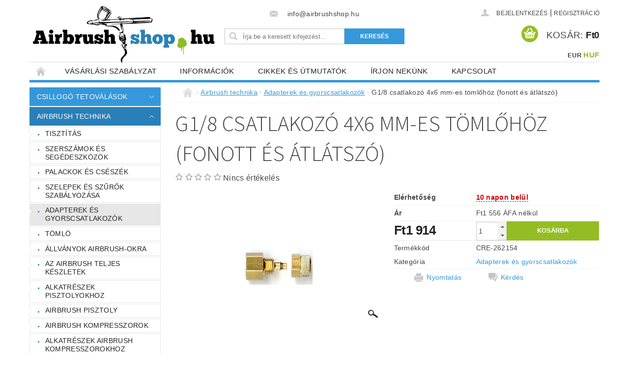

--- FILE ---
content_type: text/html; charset=utf-8
request_url: https://www.airbrushshop.hu/adapterek-es-gyorscsatlakozok/g1-8-csatlakozo-4x6-mm-es-tomlohoz--fonott-es-atlatszo/
body_size: 24118
content:
<!DOCTYPE html>
<html id="css" xml:lang='hu' lang='hu' class="external-fonts-loaded">
    <head>
        <link rel="preconnect" href="https://cdn.myshoptet.com" /><link rel="dns-prefetch" href="https://cdn.myshoptet.com" /><link rel="preload" href="https://cdn.myshoptet.com/prj/dist/master/cms/libs/jquery/jquery-1.11.3.min.js" as="script" />        <script>
dataLayer = [];
dataLayer.push({'shoptet' : {
    "pageId": 700,
    "pageType": "productDetail",
    "currency": "HUF",
    "currencyInfo": {
        "decimalSeparator": ",",
        "exchangeRate": 1,
        "priceDecimalPlaces": 0,
        "symbol": "Ft",
        "symbolLeft": 1,
        "thousandSeparator": " "
    },
    "language": "hu",
    "projectId": 145617,
    "product": {
        "id": 13033,
        "guid": "b58c21cf-36de-11e5-9959-ac162d8a2454",
        "hasVariants": false,
        "codes": [
            {
                "code": "CRE-262154"
            }
        ],
        "code": "CRE-262154",
        "name": "G1\/8 csatlakoz\u00f3 4x6 mm-es t\u00f6ml\u0151h\u00f6z (fonott \u00e9s \u00e1tl\u00e1tsz\u00f3)",
        "appendix": "",
        "weight": 0,
        "currentCategory": "Airbrush technika | Adapterek \u00e9s gyorscsatlakoz\u00f3k",
        "currentCategoryGuid": "5f46c4db-2804-11e5-9309-ac162d8a2454",
        "defaultCategory": "Airbrush technika | Adapterek \u00e9s gyorscsatlakoz\u00f3k",
        "defaultCategoryGuid": "5f46c4db-2804-11e5-9309-ac162d8a2454",
        "currency": "HUF",
        "priceWithVat": 1914
    },
    "stocks": [
        {
            "id": "ext",
            "title": "K\u00e9szlet",
            "isDeliveryPoint": 0,
            "visibleOnEshop": 1
        }
    ],
    "cartInfo": {
        "id": null,
        "freeShipping": false,
        "freeShippingFrom": null,
        "leftToFreeGift": {
            "formattedPrice": "Ft0",
            "priceLeft": 0
        },
        "freeGift": false,
        "leftToFreeShipping": {
            "priceLeft": null,
            "dependOnRegion": null,
            "formattedPrice": null
        },
        "discountCoupon": [],
        "getNoBillingShippingPrice": {
            "withoutVat": 0,
            "vat": 0,
            "withVat": 0
        },
        "cartItems": [],
        "taxMode": "ORDINARY"
    },
    "cart": [],
    "customer": {
        "priceRatio": 1,
        "priceListId": 1,
        "groupId": null,
        "registered": false,
        "mainAccount": false
    }
}});
</script>

        <meta http-equiv="content-type" content="text/html; charset=utf-8" />
        <title>G1/8 csatlakozó 4x6 mm-es tömlőhöz (fonott és átlátszó) - AirbrushShop.hu</title>

        <meta name="viewport" content="width=device-width, initial-scale=1.0" />
        <meta name="format-detection" content="telephone=no" />

        
            <meta property="og:type" content="website"><meta property="og:site_name" content="airbrushshop.hu"><meta property="og:url" content="https://www.airbrushshop.hu/adapterek-es-gyorscsatlakozok/g1-8-csatlakozo-4x6-mm-es-tomlohoz--fonott-es-atlatszo/"><meta property="og:title" content="G1/8 csatlakozó 4x6 mm-es tömlőhöz (fonott és átlátszó) - AirbrushShop.hu"><meta name="author" content="AirbrushShop.hu"><meta name="web_author" content="Shoptet.sk"><meta name="dcterms.rightsHolder" content="www.airbrushshop.hu"><meta name="robots" content="index,follow"><meta property="og:image" content="https://cdn.myshoptet.com/usr/www.airbrushshop.hu/user/shop/big/13033_g1-8-csatlakozo-4x6-mm-es-tomlohoz--fonott-es-atlatszo-.jpg?67961881"><meta property="og:description" content="G1/8 konektor pre 4x6mm hadicu (opletaná i transparentná)"><meta name="description" content="G1/8 konektor pre 4x6mm hadicu (opletaná i transparentná)"><meta property="product:price:amount" content="1914"><meta property="product:price:currency" content="HUF">
        


        
        <noscript>
            <style media="screen">
                #category-filter-hover {
                    display: block !important;
                }
            </style>
        </noscript>
        
    <link href="https://cdn.myshoptet.com/prj/dist/master/cms/templates/frontend_templates/shared/css/font-face/source-sans-3.css" rel="stylesheet"><link href="https://cdn.myshoptet.com/prj/dist/master/shop/dist/font-shoptet-04.css.7d79974e5b4cdb582ad8.css" rel="stylesheet">    <script>
        var oldBrowser = false;
    </script>
    <!--[if lt IE 9]>
        <script src="https://cdnjs.cloudflare.com/ajax/libs/html5shiv/3.7.3/html5shiv.js"></script>
        <script>
            var oldBrowser = '<strong>Figyelmeztetés!</strong> Ön elavult böngészőt használ, amely már nem támogatott. Kérjük, <a href="https://www.whatismybrowser.com/" target="_blank" rel="nofollow">frissítse böngészőjét</a> és javítsa a felhasználói élményt.';
        </script>
    <![endif]-->

        <style>:root {--color-primary: #3498db;--color-primary-h: 204;--color-primary-s: 70%;--color-primary-l: 53%;--color-primary-hover: #2980b9;--color-primary-hover-h: 204;--color-primary-hover-s: 64%;--color-primary-hover-l: 44%;--color-secondary: #94bd23;--color-secondary-h: 76;--color-secondary-s: 69%;--color-secondary-l: 44%;--color-secondary-hover: #7c9e1e;--color-secondary-hover-h: 76;--color-secondary-hover-s: 68%;--color-secondary-hover-l: 37%;--color-tertiary: #523526;--color-tertiary-h: 20;--color-tertiary-s: 37%;--color-tertiary-l: 24%;--color-tertiary-hover: #302e33;--color-tertiary-hover-h: 264;--color-tertiary-hover-s: 5%;--color-tertiary-hover-l: 19%;--color-header-background: #ffffff;--template-font: "sans-serif";--template-headings-font: "Source Sans 3";--header-background-url: none;--cookies-notice-background: #1A1937;--cookies-notice-color: #F8FAFB;--cookies-notice-button-hover: #f5f5f5;--cookies-notice-link-hover: #27263f;--templates-update-management-preview-mode-content: "A sablonok frissítéseinek előnézete aktív az Ön böngészője számára."}</style>

        <style>:root {--logo-x-position: 7px;--logo-y-position: 12px;--front-image-x-position: 0px;--front-image-y-position: 0px;}</style>

        <link href="https://cdn.myshoptet.com/prj/dist/master/shop/dist/main-04.css.55ec9317567af1708cb4.css" rel="stylesheet" media="screen" />

        <link rel="stylesheet" href="https://cdn.myshoptet.com/prj/dist/master/cms/templates/frontend_templates/_/css/print.css" media="print" />
                            <link rel="shortcut icon" href="/favicon.ico" type="image/x-icon" />
                                    <link rel="canonical" href="https://www.airbrushshop.hu/adapterek-es-gyorscsatlakozok/g1-8-csatlakozo-4x6-mm-es-tomlohoz--fonott-es-atlatszo/" />
        
        
        
        
                
                    
                <script>var shoptet = shoptet || {};shoptet.abilities = {"about":{"generation":2,"id":"04"},"config":{"category":{"product":{"image_size":"detail_alt_1"}},"navigation_breakpoint":991,"number_of_active_related_products":2,"product_slider":{"autoplay":false,"autoplay_speed":3000,"loop":true,"navigation":true,"pagination":true,"shadow_size":0}},"elements":{"recapitulation_in_checkout":true},"feature":{"directional_thumbnails":false,"extended_ajax_cart":false,"extended_search_whisperer":false,"fixed_header":false,"images_in_menu":false,"product_slider":false,"simple_ajax_cart":true,"smart_labels":false,"tabs_accordion":false,"tabs_responsive":false,"top_navigation_menu":false,"user_action_fullscreen":false}};shoptet.design = {"template":{"name":"Pop","colorVariant":"Sapphire"},"layout":{"homepage":"catalog3","subPage":"catalog3","productDetail":"catalog3"},"colorScheme":{"conversionColor":"#94bd23","conversionColorHover":"#7c9e1e","color1":"#3498db","color2":"#2980b9","color3":"#523526","color4":"#302e33"},"fonts":{"heading":"Source Sans 3","text":"sans-serif"},"header":{"backgroundImage":null,"image":null,"logo":"https:\/\/www.airbrushshop.huuser\/logos\/logo-hu.png","color":"#ffffff"},"background":{"enabled":false,"color":null,"image":null}};shoptet.config = {};shoptet.events = {};shoptet.runtime = {};shoptet.content = shoptet.content || {};shoptet.updates = {};shoptet.messages = [];shoptet.messages['lightboxImg'] = "Kép";shoptet.messages['lightboxOf'] = "/";shoptet.messages['more'] = "Tovább";shoptet.messages['cancel'] = "Megszakítás";shoptet.messages['removedItem'] = "A tétel el lett távolítva a kosárból.";shoptet.messages['discountCouponWarning'] = "Elfelejtette használni a kedvezménykupont. A felhasználáshoz kattintson a beviteli terület mellett levő gombra, vagy törölje a továbblépéshez.";shoptet.messages['charsNeeded'] = "Kérjük, használjon legalább 3 karaktert!";shoptet.messages['invalidCompanyId'] = "Érvénytelen cégazonosító, csak számjegyeket lehet megadni";shoptet.messages['needHelp'] = "Segítségre van szüksége?";shoptet.messages['showContacts'] = "Az elérhetőségek megjelenítése";shoptet.messages['hideContacts'] = "A kapcsolatok elrejtése";shoptet.messages['ajaxError'] = "Hiba történt; kérjük, frissítse az oldalt, és próbálja újra.";shoptet.messages['variantWarning'] = "Kérjük, válassza ki a termékvariáns paramétereit.";shoptet.messages['chooseVariant'] = "Változat kiválasztása";shoptet.messages['unavailableVariant'] = "Ez a változat nem érhető el és nem rendelhető meg.";shoptet.messages['withVat'] = "ÁFA-val";shoptet.messages['withoutVat'] = "ÁFA nélkül";shoptet.messages['toCart'] = "Kosárba";shoptet.messages['emptyCart'] = "Üres kosár";shoptet.messages['change'] = "Módosítás";shoptet.messages['chosenBranch'] = "Választott kirendeltség";shoptet.messages['validatorRequired'] = "A mező kitöltése kötelező";shoptet.messages['validatorEmail'] = "Kérjük, érvényes e-mail címet adjon meg";shoptet.messages['validatorUrl'] = "Kérjük, érvényes URL címet adjon meg";shoptet.messages['validatorDate'] = "Kérjük, érvényes dátumot írjon be";shoptet.messages['validatorNumber'] = "Írjon be egy számot";shoptet.messages['validatorDigits'] = "Kérjük, csak számokat írjon be";shoptet.messages['validatorCheckbox'] = "Kérjük, ellenőrizze az összes kötelező mezőt";shoptet.messages['validatorConsent'] = "Nem lehet befejezni a jóváhagyás nélkül.";shoptet.messages['validatorPassword'] = "A jelszavak nem egyeznek meg";shoptet.messages['validatorInvalidPhoneNumber'] = "Kérjük, érvényes telefonszámot adjon meg az előtag nélkül.";shoptet.messages['validatorInvalidPhoneNumberSuggestedRegion'] = "Érvénytelen szám — javasolt régió: %1";shoptet.messages['validatorInvalidCompanyId'] = "Érvénytelen cégjegyzékszám, a következő formátumot használja: %1";shoptet.messages['validatorFullName'] = "Kérjük, adja meg a teljes nevét.";shoptet.messages['validatorHouseNumber'] = "Kérjük, adja meg a helyes házszámot";shoptet.messages['validatorZipCode'] = "Helyesen van megadva az irányítószám?";shoptet.messages['validatorShortPhoneNumber'] = "A telefonszámnak legalább 8 számjegyet kell tartalmaznia";shoptet.messages['choose-personal-collection'] = "Folytatáshoz kérjük, válasszon egy felvevőpontot a személyes átvételhez.";shoptet.messages['choose-external-shipping'] = "Kérjük, válasszon szállítási módot!";shoptet.messages['choose-ceska-posta'] = "A Cseh Posta egyik irodája sincs kiválasztva. Kérjük, válasszon egyet";shoptet.messages['choose-hupostPostaPont'] = "Kérjük, válasszon egy Magyar Posta csomagkiadó pontot";shoptet.messages['choose-postSk'] = "A Slovenská pošta egyik irodája sincs kiválasztva. Kérjük, válasszon egyet";shoptet.messages['choose-ulozenka'] = "Csomagpont nem lett kiválasztva, kérem válasszon egyet";shoptet.messages['choose-zasilkovna'] = "Nincs kiválasztva csomagpont, kérem válasszon egyet";shoptet.messages['choose-ppl-cz'] = "PPL ParcelShop nincs kiválasztva, kérem válasszon egyet";shoptet.messages['choose-glsCz'] = "GLS csomagpont nincs meghatározva, kérjük, válasszon egyet";shoptet.messages['choose-dpd-cz'] = "A DPD Parcel Shop irodái közül egy sem lett kiválasztva, kérjük, válasszon egyet a lehetőségek közül";shoptet.messages['watchdogType'] = "A nyomon követési opciót még nem állították be, kérjük, válasszon a lehetőségek közül.";shoptet.messages['watchdog-consent-required'] = "Ellenőriznie kell minden kért jóváhagyást";shoptet.messages['watchdogEmailEmpty'] = "Kérjük, töltse ki az értesítő e-mailt";shoptet.messages['privacyPolicy'] = 'El kell fogadnia az adatvédelmi irányelvet';shoptet.messages['amountChanged'] = '(a mennyiséget módosították)';shoptet.messages['unavailableCombination'] = 'Nem áll rendelkezésre ilyen kombinációban';shoptet.messages['specifyShippingMethod'] = 'Szállítási mód pontosítása szükséges';shoptet.messages['PIScountryOptionMoreBanks'] = 'Fizetési lehetőség %1 bankból';shoptet.messages['PIScountryOptionOneBank'] = 'Fizetési lehetőség 1 bankból';shoptet.messages['PIScurrencyInfoCZK'] = 'A CZK pénznemben történő fizetés csak cseh bankokon keresztül lehetséges.';shoptet.messages['PIScurrencyInfoHUF'] = 'HUF pénznemben csak magyar bankokon keresztül lehetséges fizetni.';shoptet.messages['validatorVatIdWaiting'] = "Hitelesítés folyamatban";shoptet.messages['validatorVatIdValid'] = "Hitelesítve";shoptet.messages['validatorVatIdInvalid'] = "Az adószámot (VAT ID) nem lehetett hitelesíteni. A megrendelést ettől függetlenül befejezheti";shoptet.messages['validatorVatIdInvalidOrderForbid'] = "A megadott közösségi adószám ellenőrzése jelenleg nem lehetséges, mert a hitelesítő szolgáltatás átmenetileg nem elérhető. Próbálja meg az azonosítót újból megadni később, vagy törölje a közösségi adószámot és a megrendelést fejezze be OSS módban. Kérdés esetén kérjük, vegye fel a kapcsolatot az eladóval.";shoptet.messages['validatorVatIdInvalidOssRegime'] = "A megadott közösségi adószám ellenőrzése nem lehetséges, mert a hitelesítő szolgáltatás átmenetileg nem elérhető. Megrendelését OSS módban fogjuk befejezni. Kérdés esetén kérjük, lépjen kapcsolatba az eladóval.";shoptet.messages['previous'] = "Előző";shoptet.messages['next'] = "Következő";shoptet.messages['close'] = "Bezár";shoptet.messages['imageWithoutAlt'] = "Ennél a képnél hiányzik a leírás";shoptet.messages['newQuantity'] = "Új mennyiség:";shoptet.messages['currentQuantity'] = "Jelenlegi mennyiség:";shoptet.messages['quantityRange'] = "Kérjük, adjon meg egy számot %1 és %2 között";shoptet.messages['skipped'] = "Átugorva";shoptet.messages.validator = {};shoptet.messages.validator.nameRequired = "Add meg a teljes neved.";shoptet.messages.validator.emailRequired = "Add meg az e-mail-címed (pl. kiss.janos@example.com).";shoptet.messages.validator.phoneRequired = "Add meg a telefonszámod.";shoptet.messages.validator.messageRequired = "Írj megjegyzést.";shoptet.messages.validator.descriptionRequired = shoptet.messages.validator.messageRequired;shoptet.messages.validator.captchaRequired = "A captcha kitöltése kötelező.";shoptet.messages.validator.consentsRequired = "Hozzájárulás megerősítése szükséges.";shoptet.messages.validator.scoreRequired = "Add meg az értékelésedet.";shoptet.messages.validator.passwordRequired = "Adjon meg egy jelszót, amely legalább 4 karaktert tartalmaz.";shoptet.messages.validator.passwordAgainRequired = shoptet.messages.validator.passwordRequired;shoptet.messages.validator.currentPasswordRequired = shoptet.messages.validator.passwordRequired;shoptet.messages.validator.birthdateRequired = "Add meg a születési dátumod.";shoptet.messages.validator.billFullNameRequired = "Add meg a teljes neved.";shoptet.messages.validator.deliveryFullNameRequired = shoptet.messages.validator.billFullNameRequired;shoptet.messages.validator.billStreetRequired = "Add meg az utca nevét.";shoptet.messages.validator.deliveryStreetRequired = shoptet.messages.validator.billStreetRequired;shoptet.messages.validator.billHouseNumberRequired = "Add meg a házszámot.";shoptet.messages.validator.deliveryHouseNumberRequired = shoptet.messages.validator.billHouseNumberRequired;shoptet.messages.validator.billZipRequired = "Add meg az irányítószámot.";shoptet.messages.validator.deliveryZipRequired = shoptet.messages.validator.billZipRequired;shoptet.messages.validator.billCityRequired = "Add meg a város nevét.";shoptet.messages.validator.deliveryCityRequired = shoptet.messages.validator.billCityRequired;shoptet.messages.validator.companyIdRequired = "Cégjegyzékszám szükséges.";shoptet.messages.validator.vatIdRequired = "Közösségi adószám szükséges.";shoptet.messages.validator.billCompanyRequired = "Add meg a cég nevét.";shoptet.messages['loading'] = "Betöltés…";shoptet.messages['stillLoading'] = "Betöltés folyamatban…";shoptet.messages['loadingFailed'] = "A betöltés sikertelen volt. Kérjük, próbáld újra.";shoptet.messages['productsSorted'] = "Termékek rendezve.";shoptet.messages['formLoadingFailed'] = "Az űrlap nem tölthető be. Kérjük, próbáld meg újra.";shoptet.messages.moreInfo = "További információ";shoptet.config.showAdvancedOrder = true;shoptet.config.orderingProcess = {active: false,step: false};shoptet.config.documentsRounding = '3';shoptet.config.documentPriceDecimalPlaces = '0';shoptet.config.thousandSeparator = ' ';shoptet.config.decSeparator = ',';shoptet.config.decPlaces = '0';shoptet.config.decPlacesSystemDefault = '2';shoptet.config.currencySymbol = 'Ft';shoptet.config.currencySymbolLeft = '1';shoptet.config.defaultVatIncluded = 1;shoptet.config.defaultProductMaxAmount = 9999;shoptet.config.inStockAvailabilityId = -1;shoptet.config.defaultProductMaxAmount = 9999;shoptet.config.inStockAvailabilityId = -1;shoptet.config.cartActionUrl = '/action/Cart';shoptet.config.advancedOrderUrl = '/action/Cart/GetExtendedOrder/';shoptet.config.cartContentUrl = '/action/Cart/GetCartContent/';shoptet.config.stockAmountUrl = '/action/ProductStockAmount/';shoptet.config.addToCartUrl = '/action/Cart/addCartItem/';shoptet.config.removeFromCartUrl = '/action/Cart/deleteCartItem/';shoptet.config.updateCartUrl = '/action/Cart/setCartItemAmount/';shoptet.config.addDiscountCouponUrl = '/action/Cart/addDiscountCoupon/';shoptet.config.setSelectedGiftUrl = '/action/Cart/setSelectedGift/';shoptet.config.rateProduct = '/action/ProductDetail/RateProduct/';shoptet.config.customerDataUrl = '/action/OrderingProcess/step2CustomerAjax/';shoptet.config.registerUrl = '/regisztracio/';shoptet.config.agreementCookieName = 'site-agreement';shoptet.config.cookiesConsentUrl = '/action/CustomerCookieConsent/';shoptet.config.cookiesConsentIsActive = 0;shoptet.config.cookiesConsentOptAnalytics = 'analytics';shoptet.config.cookiesConsentOptPersonalisation = 'personalisation';shoptet.config.cookiesConsentOptNone = 'none';shoptet.config.cookiesConsentRefuseDuration = 7;shoptet.config.cookiesConsentName = 'CookiesConsent';shoptet.config.agreementCookieExpire = 30;shoptet.config.cookiesConsentSettingsUrl = '/cookies-settings/';shoptet.config.fonts = {"google":{"attributes":"300,400,600,700,900:latin-ext","families":["Source Sans 3"],"urls":["https:\/\/cdn.myshoptet.com\/prj\/dist\/master\/cms\/templates\/frontend_templates\/shared\/css\/font-face\/source-sans-3.css"]},"custom":{"families":["shoptet"],"urls":["https:\/\/cdn.myshoptet.com\/prj\/dist\/master\/shop\/dist\/font-shoptet-04.css.7d79974e5b4cdb582ad8.css"]}};shoptet.config.mobileHeaderVersion = '1';shoptet.config.fbCAPIEnabled = false;shoptet.config.fbPixelEnabled = false;shoptet.config.fbCAPIUrl = '/action/FacebookCAPI/';shoptet.content.regexp = /oldal-[0-9]+[\/]/g;shoptet.content.colorboxHeader = '<div class="colorbox-html-content">';shoptet.content.colorboxFooter = '</div>';shoptet.customer = {};shoptet.csrf = shoptet.csrf || {};shoptet.csrf.token = 'csrf_FFiujen057a43f562a8e2359';shoptet.csrf.invalidTokenModal = '<div><h2>Kérjük, jelentkezzen be újra</h2><p>Sajnáljuk, de a CSRF token valószínűleg lejárt. A legmagasabb szintű biztonság fenntartása érdekében kérjük, jelentkezzen be újra. Megértését köszönjük.</p><p>Köszönjük a megértést.</p><div><a href="/bejelentkezes/?backTo=%2Fadapterek-es-gyorscsatlakozok%2Fg1-8-csatlakozo-4x6-mm-es-tomlohoz--fonott-es-atlatszo%2F">Bejelentkezés</a></div></div> ';shoptet.csrf.formsSelector = 'csrf-enabled';shoptet.csrf.submitListener = true;shoptet.csrf.validateURL = '/action/ValidateCSRFToken/Index/';shoptet.csrf.refreshURL = '/action/RefreshCSRFTokenNew/Index/';shoptet.csrf.enabled = true;shoptet.config.googleAnalytics ||= {};shoptet.config.googleAnalytics.isGa4Enabled = true;shoptet.config.googleAnalytics.route ||= {};shoptet.config.googleAnalytics.route.ua = "UA";shoptet.config.googleAnalytics.route.ga4 = "GA4";shoptet.config.ums_a11y_category_page = true;shoptet.config.discussion_rating_forms = false;shoptet.config.ums_forms_redesign = false;shoptet.config.showPriceWithoutVat = '';shoptet.config.ums_a11y_login = false;</script>
        <script src="https://cdn.myshoptet.com/prj/dist/master/cms/libs/jquery/jquery-1.11.3.min.js"></script><script src="https://cdn.myshoptet.com/prj/dist/master/cms/libs/jquery/jquery-migrate-1.4.1.min.js"></script><script src="https://cdn.myshoptet.com/prj/dist/master/cms/libs/jquery/jquery-ui-1.8.24.min.js"></script>
    <script src="https://cdn.myshoptet.com/prj/dist/master/shop/dist/main-04.js.cd0f12ca7fcb266dd765.js"></script>
<script src="https://cdn.myshoptet.com/prj/dist/master/shop/dist/shared-2g.js.aa13ef3ecca51cd89ec5.js"></script><script src="https://cdn.myshoptet.com/prj/dist/master/cms/libs/jqueryui/i18n/datepicker-hu.js"></script><script>if (window.self !== window.top) {const script = document.createElement('script');script.type = 'module';script.src = "https://cdn.myshoptet.com/prj/dist/master/shop/dist/editorPreview.js.e7168e827271d1c16a1d.js";document.body.appendChild(script);}</script>        <script>
            jQuery.extend(jQuery.cybergenicsFormValidator.messages, {
                required: "A mező kitöltése kötelező",
                email: "Kérjük, érvényes e-mail címet adjon meg",
                url: "Kérjük, érvényes URL címet adjon meg",
                date: "Kérjük, érvényes dátumot írjon be",
                number: "Írjon be egy számot",
                digits: "Kérjük, csak számokat írjon be",
                checkbox: "Kérjük, ellenőrizze az összes kötelező mezőt",
                validatorConsent: "Nem lehet befejezni a jóváhagyás nélkül.",
                password: "A jelszavak nem egyeznek meg",
                invalidPhoneNumber: "Kérjük, érvényes telefonszámot adjon meg az előtag nélkül.",
                invalidCompanyId: 'Érvénytelen vállalatazonosító; pontosan 8 számjegyből kell állnia (használhat bevezető nullákat)',
                fullName: "Kérjük, adja meg a teljes nevét.",
                zipCode: "Helyesen van megadva az irányítószám?",
                houseNumber: "Kérjük, adja meg a helyes házszámot",
                shortPhoneNumber: "A telefonszámnak legalább 8 számjegyet kell tartalmaznia",
                privacyPolicy: "El kell fogadnia az adatvédelmi irányelvet"
            });
        </script>
                                    
                
        
        <!-- User include -->
                <!-- project html code header -->



<script type="text/javascript">
//<![CDATA[
var _hwq = _hwq || [];
    _hwq.push(['setKey', '77C56EE4B995DFC9CCE0344FDEC81AAC']);_hwq.push(['setTopPos', '60']);_hwq.push(['showWidget', '21']);(function() {
    var ho = document.createElement('script'); ho.type = 'text/javascript'; ho.async = true;
    ho.src = ('https:' == document.location.protocol ? 'https://ssl' : 'http://www') + '.heureka.sk/direct/i/gjs.php?n=wdgt&sak=77C56EE4B995DFC9CCE0344FDEC81AAC';
    var s = document.getElementsByTagName('script')[0]; s.parentNode.insertBefore(ho, s);
})();
//]]>
</script>

<!-- Facebook Pixel Code -->
<script>
  !function(f,b,e,v,n,t,s)
  {if(f.fbq)return;n=f.fbq=function(){n.callMethod?
  n.callMethod.apply(n,arguments):n.queue.push(arguments)};
  if(!f._fbq)f._fbq=n;n.push=n;n.loaded=!0;n.version='2.0';
  n.queue=[];t=b.createElement(e);t.async=!0;
  t.src=v;s=b.getElementsByTagName(e)[0];
  s.parentNode.insertBefore(t,s)}(window, document,'script',
  'https://connect.facebook.net/en_US/fbevents.js');
  fbq('init', '1942126786039231');
  fbq('track', 'PageView');
</script>
<noscript><img height="1" width="1" style="display:none"
  src="https://www.facebook.com/tr?id=1942126786039231&ev=PageView&noscript=1"
/></noscript>
<!-- End Facebook Pixel Code -->


        <!-- /User include -->
                                <!-- Global site tag (gtag.js) - Google Analytics -->
    <script async src="https://www.googletagmanager.com/gtag/js?id=UA-23745226-3"></script>
    <script>
        
        window.dataLayer = window.dataLayer || [];
        function gtag(){dataLayer.push(arguments);}
        

        
        gtag('js', new Date());

                gtag('config', 'UA-23745226-3', { 'groups': "UA" });
        
        
        
        
        
        
        
        
                gtag('set', 'currency', 'HUF');

        gtag('event', 'view_item', {
            "send_to": "UA",
            "items": [
                {
                    "id": "CRE-262154",
                    "name": "G1\/8 csatlakoz\u00f3 4x6 mm-es t\u00f6ml\u0151h\u00f6z (fonott \u00e9s \u00e1tl\u00e1tsz\u00f3)",
                    "category": "Airbrush technika \/ Adapterek \u00e9s gyorscsatlakoz\u00f3k",
                                                            "price": 1556
                }
            ]
        });
        
        
        
        
        
        
        
        
        
        
        
        
        document.addEventListener('DOMContentLoaded', function() {
            if (typeof shoptet.tracking !== 'undefined') {
                for (var id in shoptet.tracking.bannersList) {
                    gtag('event', 'view_promotion', {
                        "send_to": "UA",
                        "promotions": [
                            {
                                "id": shoptet.tracking.bannersList[id].id,
                                "name": shoptet.tracking.bannersList[id].name,
                                "position": shoptet.tracking.bannersList[id].position
                            }
                        ]
                    });
                }
            }

            shoptet.consent.onAccept(function(agreements) {
                if (agreements.length !== 0) {
                    console.debug('gtag consent accept');
                    var gtagConsentPayload =  {
                        'ad_storage': agreements.includes(shoptet.config.cookiesConsentOptPersonalisation)
                            ? 'granted' : 'denied',
                        'analytics_storage': agreements.includes(shoptet.config.cookiesConsentOptAnalytics)
                            ? 'granted' : 'denied',
                                                                                                'ad_user_data': agreements.includes(shoptet.config.cookiesConsentOptPersonalisation)
                            ? 'granted' : 'denied',
                        'ad_personalization': agreements.includes(shoptet.config.cookiesConsentOptPersonalisation)
                            ? 'granted' : 'denied',
                        };
                    console.debug('update consent data', gtagConsentPayload);
                    gtag('consent', 'update', gtagConsentPayload);
                    dataLayer.push(
                        { 'event': 'update_consent' }
                    );
                }
            });
        });
    </script>

                
                                                    </head>
        <body class="desktop id-700 in-adapterek-es-gyorscsatlakozok template-04 type-product type-detail page-detail ajax-add-to-cart">
        
        <div id="fb-root"></div>
        <script>
            window.fbAsyncInit = function() {
                FB.init({
//                    appId            : 'your-app-id',
                    autoLogAppEvents : true,
                    xfbml            : true,
                    version          : 'v19.0'
                });
            };
        </script>
        <script async defer crossorigin="anonymous" src="https://connect.facebook.net/hu_HU/sdk.js"></script>
        
                
        
        <div id="main-wrapper">
            <div id="main-wrapper-in" class="large-12 medium-12 small-12">
                <div id="main" class="large-12 medium-12 small-12 row">

                    

                    <div id="header" class="large-12 medium-12 small-12 columns">
                        <header id="header-in" class="large-12 medium-12 small-12 clearfix">
                            
<div class="row currable">
    
                        <div class="large-4 medium-4 small-6 columns">
                        <a href="/" title="AirbrushShop.hu" id="logo" data-testid="linkWebsiteLogo"><img src="https://cdn.myshoptet.com/usr/www.airbrushshop.hu/user/logos/logo-hu.png" alt="AirbrushShop.hu" /></a>
        </div>
    
    
        <div class="large-4 medium-4 small-12 columns">
                                                <div class="large-12 row collapse header-contacts">
                                                                    <div class="large-12 tac medium-12 small-12 header-email columns left">
                                                    <a href="mailto:info@airbrushshop.hu"><span>
                            info@airbrushshop.hu</span></a>
                                            </div>
                            </div>
            
                        <div class="searchform large-12 medium-12 small-12" itemscope itemtype="https://schema.org/WebSite">
                <meta itemprop="headline" content="Adapterek és gyorscsatlakozók"/>
<meta itemprop="url" content="https://www.airbrushshop.hu"/>
        <meta itemprop="text" content="G1/8 konektor pre 4x6mm hadicu (opletaná i transparentná)"/>

                <form class="search-whisperer-wrap-v1 search-whisperer-wrap" action="/action/ProductSearch/prepareString/" method="post" itemprop="potentialAction" itemscope itemtype="https://schema.org/SearchAction" data-testid="searchForm">
                    <fieldset>
                        <meta itemprop="target" content="https://www.airbrushshop.hu/kereses/?string={string}"/>
                        <div class="large-8 medium-8 small-12 left">
                            <input type="hidden" name="language" value="hu" />
                            <input type="search" name="string" itemprop="query-input" class="s-word" placeholder="Írja be a keresett kifejezést..." autocomplete="off" data-testid="searchInput" />
                        </div>
                        <div class="tar large-4 medium-4 small-2 left b-search-wrap">
                            <input type="submit" value="Keresés" class="b-search tiny button" data-testid="searchBtn" />
                        </div>
                        <div class="search-whisperer-container-js"></div>
                        <div class="search-notice large-12 medium-12 small-12" data-testid="searchMsg">Kérjük, használjon legalább 3 karaktert!</div>
                    </fieldset>
                </form>
            </div>
        </div>
    
    
        <div class="large-4 medium-4 small-12 columns">
                        <div id="top-links" class="large-12 medium-12 small-12">
                <span class="responsive-mobile-visible responsive-all-hidden box-account-links-trigger-wrap">
                    <span class="box-account-links-trigger"></span>
                </span>
                <ul class="responsive-mobile-hidden box-account-links list-inline list-reset">
                    
                                                                                                                        <li>
                                        <a class="icon-account-login" href="/bejelentkezes/?backTo=%2Fadapterek-es-gyorscsatlakozok%2Fg1-8-csatlakozo-4x6-mm-es-tomlohoz--fonott-es-atlatszo%2F" title="Bejelentkezés" data-testid="signin" rel="nofollow"><span>Bejelentkezés</span></a>
                                    </li>
                                    <li>
                                        <span class="responsive-mobile-hidden"> |</span>
                                        <a href="/regisztracio/" title="Regisztráció" data-testid="headerSignup" rel="nofollow">Regisztráció</a>
                                    </li>
                                                                                                        
                </ul>
            </div>
                                        <div id="langs-curr">
                    <strong>
                                                    <a href="/action/Currency/changeCurrency/?currencyCode=EUR" title="EUR" rel="nofollow">EUR</a>
                                                    <a href="/action/Currency/changeCurrency/?currencyCode=HUF" title="HUF" class="active" rel="nofollow">HUF</a>
                                            </strong>
                </div>
            
                                            
                <div class="place-cart-here">
                    <div id="header-cart-wrapper" class="header-cart-wrapper menu-element-wrap">
    <a href="/kosar/" id="header-cart" class="header-cart" data-testid="headerCart" rel="nofollow">
        <span class="responsive-mobile-hidden">Kosár:</span>
        
        <strong class="header-cart-price" data-testid="headerCartPrice">
            Ft0
        </strong>
    </a>

    <div id="cart-recapitulation" class="cart-recapitulation menu-element-submenu align-right hover-hidden" data-testid="popupCartWidget">
                    <div class="cart-reca-single darken tac" data-testid="cartTitle">
                Az Ön bevásárlókosara üres            </div>
            </div>
</div>
                </div>
                    </div>
    
</div>

             <nav id="menu" class="large-12 medium-12 small-12"><ul class="inline-list list-inline valign-top-inline left"><li class="first-line"><a href="/" id="a-home" data-testid="headerMenuItem">Főoldal</a></li><li class="menu-item-39">
    <a href="/vasarlasi-szabalyzat/" data-testid="headerMenuItem">
        Vásárlási szabályzat
    </a>
</li><li class="menu-item-27">
    <a href="/informaciok/" data-testid="headerMenuItem">
        Információk
    </a>
</li><li class="menu-item-683">
    <a href="/cikkek-es-utmutatok/" data-testid="headerMenuItem">
        Cikkek és útmutatók
    </a>
</li><li class="menu-item--6">
    <a href="/irjon-nekunk/" data-testid="headerMenuItem">
        Írjon nekünk
    </a>
</li><li class="menu-item-29">
    <a href="/kapcsolat/" data-testid="headerMenuItem">
        Kapcsolat
    </a>
</li></ul><div id="menu-helper-wrapper"><div id="menu-helper" data-testid="hamburgerMenu">&nbsp;</div><ul id="menu-helper-box"></ul></div></nav>

<script>
    $(document).ready(function() {
        checkSearchForm($('.searchform'), "Kérjük, használjon legalább 3 karaktert!");
    });
    var userOptions = {
        carousel : {
            stepTimer : 5000,
            fadeTimer : 800
        }
    };
</script>

                        </header>
                    </div>
                    <div id="main-in" class="large-12 medium-12 small-12 columns">
                        <div id="main-in-in" class="large-12 medium-12 small-12">
                            
                            <div id="content" class="large-12 medium-12 small-12 row">
                                
                                                                            <aside id="column-l" class="large-3 medium-3 small-12 columns">
                                            <div id="column-l-in">
                                                                                                                                                    <div class="box-even">
                        
<div id="categories">
                        <div class="categories cat-01 expandable" id="cat-684">
                <div class="topic"><a href="/csillogo-tetovalas/">Csillogó tetoválások</a></div>
        
    <ul >
                    <li ><a href="/ragaszto-es-ecsetek/" title="Ragasztó és ecsetek">Ragasztó és ecsetek</a>
                            </li>                 <li ><a href="/csillogo-por/" title="Csillogó por">Csillogó por</a>
            </li>                 <li ><a href="/sablon-keszletekben/" title="Sablon készletekben">Sablon készletekben</a>
            </li>                 <li ><a href="/sablonok-kulon-kulon/" title="Sablonok külön-külön">sablonok külön-külön</a>
            </li>                 <li ><a href="/keszletek-csillogo-tetovalasokhoz/" title="Készletek csillogó tetoválásokhoz">Készletek csillogó tetoválásokhoz</a>
            </li>     </ul> 
    </div>
            <div class="categories cat-02 expandable cat-active expanded" id="cat-1052">
                <div class="topic"><a href="/airbrush/" class="expanded">Airbrush technika</a></div>
        
    <ul class="expanded">
                    <li ><a href="/tisztitas/" title="Tisztítás">Tisztítás</a>
            </li>                 <li ><a href="/szerszamok-es-segedeszkozok/" title="Szerszámok és segédeszközök">Szerszámok és segédeszközök</a>
            </li>                 <li ><a href="/palackok-es-cseszek/" title="Palackok és csészék">Palackok és csészék</a>
                            </li>                 <li ><a href="/szelepek-es-szurok-szabalyozasa/" title="Szelepek és szűrők szabályozása">Szelepek és szűrők szabályozása</a>
                            </li>                 <li class="active  expanded"><a href="/adapterek-es-gyorscsatlakozok/" title="Adapterek és gyorscsatlakozók">Adapterek és gyorscsatlakozók</a>
                            </li>                 <li ><a href="/tomlo/" title="Tömlö">Tömlö</a>
                            </li>                 <li ><a href="/allvanyok-airbrush-okra/" title="Állványok airbrush-okra">Állványok airbrush-okra</a>
                            </li>                 <li ><a href="/az-airbrush-teljes-keszletek/" title="Az airbrush teljes készletek">Az airbrush teljes készletek</a>
                            </li>                 <li class="expandable"><a href="/alkatreszek-pisztolyokhoz/" title="Alkatrészek pisztolyokhoz">Alkatrészek pisztolyokhoz</a>
            </li>                 <li class="expandable"><a href="/airbrush-pisztoly/" title="Airbrush pisztoly">Airbrush pisztoly</a>
            </li>                 <li class="expandable"><a href="/airbrush-kompresszorok-2/" title="Airbrush kompresszorok">Airbrush kompresszorok</a>
            </li>                 <li ><a href="/alkatreszek-kompresszorokhoz/" title="alkatrészek kompresszorokhoz Fengda">alkatrészek airbrush kompresszorokhoz Fengda</a>
                            </li>     </ul> 
    </div>
            <div class="categories cat-01 expandable" id="cat-1055">
                <div class="topic"><a href="/airbrush-festekek/">Airbrush festékek</a></div>
        
    <ul >
                    <li ><a href="/faskolor-festekek/" title="Faskolor festékek">Faskolor festékek</a>
            </li>                 <li class="expandable"><a href="/createx-illustration-colors-festekek/" title="Createx Illustration colors festékek">Createx Illustration colors festékek</a>
            </li>                 <li class="expandable"><a href="/auto-air-festekek/" title="Auto Air festékek">Auto Air festékek</a>
            </li>                 <li class="expandable"><a href="/life-color-festekek/" title="Life Color festékek">Life Color festékek</a>
            </li>                 <li ><a href="/createx-candy2o/" title="Createx CANDY2O">Createx CANDY2O</a>
                            </li>                 <li class="expandable"><a href="/createx-szinek/" title="Createx színek">Createx színek</a>
            </li>                 <li class="expandable"><a href="/szinek-koromfesteshez/" title="Színek körömfestéshez">Színek körömfestéshez</a>
            </li>                 <li class="expandable"><a href="/elelmiszer-szinek-ameri-color/" title="Élelmiszer-színek Ameri Color">Élelmiszer-színek Ameri Color</a>
            </li>                 <li ><a href="/textilfestekek/" title="Textilfestékek">Textilfestékek</a>
                            </li>                 <li class="expandable"><a href="/szinek-ideiglenes-tetovalashoz/" title="Színek ideiglenes tetováláshoz">Színek ideiglenes tetováláshoz</a>
            </li>                 <li class="expandable"><a href="/wicked-szinek/" title="Wicked színek">Wicked színek</a>
            </li>                 <li ><a href="/airbrush-szinek-attekintes/" title="Airbrush színek- áttekintés">Airbrush színek- áttekintés</a>
                            </li>     </ul> 
    </div>
            <div class="categories cat-02" id="cat-810">
                <div class="topic"><a href="/papirlapok-es-vasznak/">Papírlapok és vásznak</a></div>
        

    </div>
            <div class="categories cat-01 expanded" id="cat-708">
                <div class="topic"><a href="/konyvek-es-dvd-k/" class="expanded">Könyvek és DVD-k</a></div>
        

    </div>
            <div class="categories cat-02 expanded" id="cat-706">
                <div class="topic"><a href="/anyag-az-egyedi-sablonokhoz-es-maszkolashoz/" class="expanded">Anyag az egyedi sablonokhoz és maszkoláshoz</a></div>
        

    </div>
            <div class="categories cat-01" id="cat-874">
                <div class="topic"><a href="/pneumatikus-szerszamok/">Pneumatikus szerszámok</a></div>
        

    </div>
            <div class="categories cat-02 expandable" id="cat-811">
                <div class="topic"><a href="/pinstriping--vonalozas-airbrushshop-hu/">Pinstriping- vonalozás</a></div>
        
    <ul >
                    <li ><a href="/1shot-festekek/" title="1Shot festékek">1Shot festékek</a>
            </li>                 <li class="expandable"><a href="/osszekoto-kefek-es-tipografiahoz/" title="Összekötő kefék és  tipográfiahoz">Összekötő kefék és  tipográfiahoz</a>
            </li>                 <li ><a href="/pinstriping-kiegeszitok/" title="Pinstriping kiegészítők">Pinstriping kiegészítők</a>
                            </li>                 <li ><a href="/alpha6corporation-festekek/" title="Alpha6corporation festékek">Alpha6corporation festékek</a>
                            </li>     </ul> 
    </div>
            <div class="categories cat-01 expandable" id="cat-685">
                <div class="topic"><a href="/ecsetek/">Ecsetek</a></div>
        
    <ul >
                    <li ><a href="/ecsetek-reszletekhez/" title="Ecsetek részletekhez">Ecsetek részletekhez</a>
            </li>     </ul> 
    </div>
            <div class="categories cat-02 expandable" id="cat-686">
                <div class="topic"><a href="/koromsablonok/">Körömsablonok</a></div>
        
    <ul >
                    <li ><a href="/koromsablon-keszletek/" title="Körömsablon készletek">Körömsablon készletek</a>
            </li>                 <li ><a href="/koromsablonok-kulon-kulon/" title="Körömsablonok külön-külön">Körömsablonok külön-külön</a>
            </li>     </ul> 
    </div>
            <div class="categories cat-01 expandable" id="cat-760">
                <div class="topic"><a href="/airbrush-sablonok/">Airbrush sablonok</a></div>
        
    <ul >
                    <li ><a href="/alapformak/" title="Alapformák">Alapformák</a>
            </li>                 <li ><a href="/koponyak/" title="Koponyák">Koponyák</a>
            </li>                 <li ><a href="/langok/" title="Lángok">Lángok</a>
            </li>                 <li ><a href="/betuk-es-szamok/" title="Betűk és számok">Betűk és számok</a>
            </li>                 <li ><a href="/texturak/" title="Textúrák">Textúrák</a>
            </li>                 <li class="expandable"><a href="/iwata-artool-sablonok/" title="Iwata ArTool sablonok">Iwata ArTool sablonok</a>
            </li>                 <li ><a href="/harder-steenbeck-sablonok/" title="Harder&amp;Steenbeck sablonok">Sablonok Harder&amp;Steenbeck</a>
                            </li>                 <li ><a href="/dragons-sarkanyok/" title="dragons/sárkányok">dragons/sárkányok</a>
                            </li>                 <li ><a href="/pokok/" title="Pókok">Pókok</a>
                            </li>                 <li ><a href="/freehand/" title="Freehand">Freehand</a>
                            </li>                 <li ><a href="/fx-series/" title="FX SERIES">FX SERIES</a>
                            </li>                 <li ><a href="/dirts/" title="Dirts">Dirts</a>
                            </li>                 <li ><a href="/hearts/" title="Hearts">Hearts</a>
                            </li>                 <li ><a href="/grim-reapers/" title="Grim Reapers ">Grim Reapers </a>
                            </li>                 <li ><a href="/group-of-skulls/" title="Group of skulls">Group of skulls</a>
                            </li>                 <li ><a href="/hexapant/" title="Hexapant">Hexapant</a>
                            </li>                 <li ><a href="/hellology/" title="Hellology">Hellology</a>
                            </li>                 <li ><a href="/true-fire/" title="True fire">True fire</a>
                            </li>                 <li ><a href="/bones-csont/" title="Bones-csont">Bones-csont</a>
                            </li>                 <li ><a href="/gamble/" title="Gamble">Gamble</a>
                            </li>                 <li ><a href="/glitch/" title="Glitch">Glitch</a>
                            </li>                 <li ><a href="/hot-rod/" title="Hot-rod">Hot-rod</a>
                            </li>                 <li ><a href="/iron-cross/" title="Iron cross">Iron cross</a>
                            </li>                 <li ><a href="/half-tones/" title="Half tones">Half tones</a>
                            </li>                 <li ><a href="/corrugated-sheet/" title="Corrugated sheet">Corrugated sheet</a>
                            </li>                 <li ><a href="/sugar-skull/" title="Sugar skull">Sugar skull</a>
                            </li>                 <li ><a href="/tech-shapes/" title="Tech shapes">Tech shapes</a>
                            </li>     </ul> 
    </div>
            <div class="categories cat-02 expandable" id="cat-689">
                <div class="topic"><a href="/airbrush-tattoo-sablonok/">Airbrush tattoo sablonok</a></div>
        
    <ul >
                    <li ><a href="/kis-sablonok/" title="Kis sablonok">Kis sablonok</a>
            </li>                 <li ><a href="/nagy-sablonok/" title="Nagy sablonok">Nagy sablonok</a>
            </li>                 <li ><a href="/sablonkonyvek/" title="Sablonkönyvek">Sablonkönyvek</a>
            </li>     </ul> 
    </div>
            <div class="categories cat-01 expanded" id="cat-693">
                <div class="topic"><a href="/permetezett-barnito/" class="expanded">Permetezett barnító</a></div>
        

    </div>
            <div class="categories cat-02 expandable" id="cat-711">
                <div class="topic"><a href="/alapfelulet-elokeszitese-es-bevonasa/">Alapfelület előkészítése és bevonása</a></div>
        
    <ul >
                    <li ><a href="/lakkok/" title="Lakkok">Lakkok</a>
                            </li>                 <li ><a href="/csiszolas/" title="Csiszolás">Csiszolás</a>
                            </li>                 <li ><a href="/alapok--tomitoanyagok--toloanyagok/" title="Alapok, tömítőanyagok, töltőanyagok">Alapok, tömítőanyagok, töltőanyagok</a>
                            </li>     </ul> 
    </div>
            <div class="categories cat-01 expandable" id="cat-878">
                <div class="topic"><a href="/univerzalis-posca-filctollak/">Univerzális POSCA filctollak</a></div>
        
    <ul >
                    <li ><a href="/uni-posca-pc-3m/" title="Uni POSCA PC-3M">Uni POSCA PC-3M</a>
                            </li>                 <li ><a href="/uni-posca-pc-5m/" title="Uni POSCA PC-5M">Uni POSCA PC-5M</a>
                            </li>                 <li ><a href="/uni-posca-pc-8k/" title="Uni POSCA PC-8K">Uni POSCA PC-8K</a>
                            </li>                 <li ><a href="/posca-marker-keszlet/" title="POSCA MARKER KÉSZLET">POSCA MARKER KÉSZLET</a>
                            </li>                 <li ><a href="/uni-posca-pc-1m/" title="UNI POSCA PC-1M">UNI POSCA PC-1M</a>
            </li>                 <li ><a href="/uni-posca-pc-1mr/" title="UNI POSCA PC-1MR">UNI POSCA PC-1MR</a>
            </li>     </ul> 
    </div>
            <div class="categories cat-02 expandable" id="cat-833">
                <div class="topic"><a href="/spray-festekek-2/">Spray festékek</a></div>
        
    <ul >
                    <li ><a href="/mtn-94-lakkok--alapozo/" title="MTN 94 Lakkok, alapozó">MTN 94 Lakkok, alapozó</a>
            </li>     </ul> 
    </div>
            <div class="categories cat-01 expandable" id="cat-746">
                <div class="topic"><a href="/bodypainting--testfestekek/">Bodypainting (testfestékek)</a></div>
        
    <ul >
                    <li ><a href="/klasszikus-bodypainting-festekek/" title="Klasszikus bodypainting festékek">Klasszikus bodypainting festékek</a>
            </li>                 <li ><a href="/gyongyhazfenyu-bodypaintig-festekek/" title="Gyöngyházfényű bodypainting festékek">Gyöngyházfényű bodypainting festékek</a>
            </li>                 <li ><a href="/fluoreszkalo-bodypainting-festekek/" title="Fluoreszkáló bodypainting festékek">Fluoreszkáló bodypainting festékek</a>
            </li>                 <li ><a href="/heti-folyekony-bodypainting-festekek/" title="Heti folyékony bodypainting festékek">Heti folyékony bodypainting festékek</a>
            </li>                 <li ><a href="/bodypainting-festekkeszletek/" title="Bodypainting festékkészletek">Bodypainting festékkészletek</a>
            </li>                 <li ><a href="/palettak-es-ecsetek/" title="Paletták és ecsetek">Paletták és ecsetek</a>
            </li>                 <li ><a href="/arcfestesi-keszletek/" title="Arcfestési készletek">Arcfestési készletek</a>
            </li>                 <li ><a href="/filctollak-testre/" title="Filctollak testre">Filctollak testre</a>
            </li>                 <li ><a href="/posca-filctollak/" title="POSCA filctollak">POSCA filctollak</a>
                            </li>     </ul> 
    </div>
            <div class="categories cat-02 expanded" id="cat-704">
                <div class="topic"><a href="/mukormok-es-kiegeszitok/" class="expanded">Műkörmök és kiegészítők</a></div>
        

    </div>
            <div class="categories cat-01" id="cat-726">
                <div class="topic"><a href="/homokfuvas-metszes-2/">Homokfúvás / metszés</a></div>
        

    </div>
            <div class="categories cat-02" id="cat-802">
                <div class="topic"><a href="/szerviz/">Szerviz</a></div>
        

    </div>
            <div class="categories cat-01 expanded" id="cat-947">
                <div class="topic"><a href="/airbrush-ekszerek/" class="expanded">Airbrush ékszerek</a></div>
        

    </div>
            <div class="categories cat-02 expanded" id="cat-929">
                <div class="topic"><a href="/rz-maszk/" class="expanded">Rz maszk</a></div>
        

    </div>
        
                                    <div class="categories cat-02 expandable" id="cat-manufacturers" data-testid="brandsList">
                
                <div class="topic"><a href="https://www.airbrushshop.hu/marka/" data-testid="brandsText">Márkák</a></div>
                <ul class="noDisplay">
                                            <li>
                            <a href="/marka/1-shot/" data-testid="brandName">1 Shot</a>
                        </li>
                                            <li>
                            <a href="/marka/ameri-color/" data-testid="brandName">Ameri Color</a>
                        </li>
                                            <li>
                            <a href="/marka/artool-iwata/" data-testid="brandName">Artool Iwata</a>
                        </li>
                                            <li>
                            <a href="/marka/com-art-iwata/" data-testid="brandName">Com-art iwata</a>
                        </li>
                                            <li>
                            <a href="/marka/createx/" data-testid="brandName">Createx</a>
                        </li>
                                            <li>
                            <a href="/marka/faskolor/" data-testid="brandName">Faskolor</a>
                        </li>
                                            <li>
                            <a href="/marka/fengda/" data-testid="brandName">Fengda</a>
                        </li>
                                            <li>
                            <a href="/marka/harder-steenbeck/" data-testid="brandName">Harder&amp;Steenbeck</a>
                        </li>
                                            <li>
                            <a href="/marka/iwata/" data-testid="brandName">Iwata</a>
                        </li>
                                            <li>
                            <a href="/marka/koh-i-noor/" data-testid="brandName">KOH-I-NOOR</a>
                        </li>
                                            <li>
                            <a href="/marka/life-color/" data-testid="brandName">Life Color</a>
                        </li>
                                            <li>
                            <a href="/marka/lukas-illu-color/" data-testid="brandName">Lukas Illu color</a>
                        </li>
                                            <li>
                            <a href="/marka/mack/" data-testid="brandName">Mack</a>
                        </li>
                                            <li>
                            <a href="/marka/montana-colors/" data-testid="brandName">Montana colors</a>
                        </li>
                                            <li>
                            <a href="/marka/tagore/" data-testid="brandName">Tagore</a>
                        </li>
                                            <li>
                            <a href="/marka/wicked-colors/" data-testid="brandName">Wicked colors</a>
                        </li>
                                    </ul>
            </div>
            
</div>

                    </div>
                                                                                                                    <div class="banner banner4" ><img src="https://cdn.myshoptet.com/usr/www.airbrushshop.hu/user/banners/paypal-2.jpg?61cdc56d" fetchpriority="high" alt="Gopay" width="270" height="300" /></div>
                                                                                <div class="banner banner2" ><img src="https://cdn.myshoptet.com/usr/www.airbrushshop.hu/user/banners/paypal-1.jpg?5e1f71f1" fetchpriority="high" alt="paypal" width="270" height="105" /></div>
                                                                                <div class="banner banner1" ><img src="https://cdn.myshoptet.com/usr/www.airbrushshop.hu/user/banners/delivery.jpg?5e1f750d" fetchpriority="high" alt="dorucenie" width="270" height="105" /></div>
                                                                    </div>
                                        </aside>
                                                                    

                                
                                    <main id="content-in" class="large-9 medium-9 small-12 columns">

                                                                                                                                    <p id="navigation" itemscope itemtype="https://schema.org/BreadcrumbList">
                                                                                                        <span id="navigation-first" data-basetitle="AirbrushShop.hu" itemprop="itemListElement" itemscope itemtype="https://schema.org/ListItem">
                    <a href="/" itemprop="item" class="navigation-home-icon">
                        &nbsp;<meta itemprop="name" content="Kezdőlap" />                    </a>
                    <meta itemprop="position" content="1" />
                    <span class="navigation-bullet">&nbsp;&rsaquo;&nbsp;</span>
                </span>
                                                        <span id="navigation-1" itemprop="itemListElement" itemscope itemtype="https://schema.org/ListItem">
                        <a href="/airbrush/" itemprop="item"><span itemprop="name">Airbrush technika</span></a>
                        <meta itemprop="position" content="2" />
                        <span class="navigation-bullet">&nbsp;&rsaquo;&nbsp;</span>
                    </span>
                                                        <span id="navigation-2" itemprop="itemListElement" itemscope itemtype="https://schema.org/ListItem">
                        <a href="/adapterek-es-gyorscsatlakozok/" itemprop="item"><span itemprop="name">Adapterek és gyorscsatlakozók</span></a>
                        <meta itemprop="position" content="3" />
                        <span class="navigation-bullet">&nbsp;&rsaquo;&nbsp;</span>
                    </span>
                                                                            <span id="navigation-3" itemprop="itemListElement" itemscope itemtype="https://schema.org/ListItem">
                        <meta itemprop="item" content="https://www.airbrushshop.hu/adapterek-es-gyorscsatlakozok/g1-8-csatlakozo-4x6-mm-es-tomlohoz--fonott-es-atlatszo/" />
                        <meta itemprop="position" content="4" />
                        <span itemprop="name" data-title="G1/8 csatlakozó 4x6 mm-es tömlőhöz (fonott és átlátszó)">G1/8 csatlakozó 4x6 mm-es tömlőhöz (fonott és átlátszó)</span>
                    </span>
                            </p>
                                                                                                                        


                                                                                    
    
<div itemscope itemtype="https://schema.org/Product" class="p-detail-inner">
    <meta itemprop="url" content="https://www.airbrushshop.hu/adapterek-es-gyorscsatlakozok/g1-8-csatlakozo-4x6-mm-es-tomlohoz--fonott-es-atlatszo/" />
    <meta itemprop="image" content="https://cdn.myshoptet.com/usr/www.airbrushshop.hu/user/shop/big/13033_g1-8-csatlakozo-4x6-mm-es-tomlohoz--fonott-es-atlatszo-.jpg?67961881" />
                                            
    
        <div id="product-detail-h1" class="product-detail-name">
            <h1 itemprop="name" data-testid="textProductName">G1/8 csatlakozó 4x6 mm-es tömlőhöz (fonott és átlátszó)</h1>
                        
            <div class="no-print">
    <div class="rating stars-wrapper" " data-testid="wrapRatingAverageStars">
        
<span class="stars star-list">
                                                <span class="star star-off show-tooltip is-active productRatingAction" data-productid="13033" data-score="1" title="    Értékelés:
            Nincs értékelés    "></span>
                    
                                                <span class="star star-off show-tooltip is-active productRatingAction" data-productid="13033" data-score="2" title="    Értékelés:
            Nincs értékelés    "></span>
                    
                                                <span class="star star-off show-tooltip is-active productRatingAction" data-productid="13033" data-score="3" title="    Értékelés:
            Nincs értékelés    "></span>
                    
                                                <span class="star star-off show-tooltip is-active productRatingAction" data-productid="13033" data-score="4" title="    Értékelés:
            Nincs értékelés    "></span>
                    
                                                <span class="star star-off show-tooltip is-active productRatingAction" data-productid="13033" data-score="5" title="    Értékelés:
            Nincs értékelés    "></span>
                    
    </span>
            <span class="stars-label">
                                Nincs értékelés                    </span>
    </div>
</div>
    
        </div>
        <div class="clear">&nbsp;</div>
    
    <form action="/action/Cart/addCartItem/" method="post" class="p-action csrf-enabled" id="product-detail-form" data-testid="formProduct">
        <fieldset>
                        <meta itemprop="category" content="Úvodná stránka &gt; Airbrush technika &gt; Adapterek és gyorscsatlakozók &gt; G1/8 csatlakozó 4x6 mm-es tömlőhöz (fonott és átlátszó)" />
            <input type="hidden" name="productId" value="13033" />
                            <input type="hidden" name="priceId" value="13033" />
                        <input type="hidden" name="language" value="hu" />

            <table id="t-product-detail" data-testid="gridProductItem">
                <tbody>
                    <tr>
                        <td id="td-product-images" class="large-6 medium-6 small-12 left breaking-table">

                            
    <div id="product-images" class="large-12 medium-12 small-12">
                
        <div class="zoom-small-image large-12 medium-12 small-12">
            
            
                            <img src="https://cdn.myshoptet.com/prj/dist/master/cms/templates/frontend_templates/_/img/magnifier.png" alt="Nagyító" class="magnifier" />
                <div class="hidden-js"><a data-gallery="lightbox[gallery]" id="lightbox-gallery" href="https://cdn.myshoptet.com/usr/www.airbrushshop.hu/user/shop/big/13033_g1-8-csatlakozo-4x6-mm-es-tomlohoz--fonott-es-atlatszo-.jpg?67961881">
                                        <img src="https://cdn.myshoptet.com/usr/www.airbrushshop.hu/user/shop/related/13033_g1-8-csatlakozo-4x6-mm-es-tomlohoz--fonott-es-atlatszo-.jpg?67961881" alt="G1/8 csatlakozó 4x6 mm-es tömlőhöz (fonott és átlátszó)" />
                </a></div>
                        <div style="top: 0px; position: relative;" id="wrap" class="">
                                    <a href="https://cdn.myshoptet.com/usr/www.airbrushshop.hu/user/shop/big/13033_g1-8-csatlakozo-4x6-mm-es-tomlohoz--fonott-es-atlatszo-.jpg?67961881" id="gallery-image" data-zoom="position: 'inside', showTitle: false, adjustX:0, adjustY:0" class="cloud-zoom" data-href="https://cdn.myshoptet.com/usr/www.airbrushshop.hu/user/shop/orig/13033_g1-8-csatlakozo-4x6-mm-es-tomlohoz--fonott-es-atlatszo-.jpg?67961881" data-testid="mainImage">
                
                                        <img src="https://cdn.myshoptet.com/usr/www.airbrushshop.hu/user/shop/detail_alt_1/13033_g1-8-csatlakozo-4x6-mm-es-tomlohoz--fonott-es-atlatszo-.jpg?67961881" alt="G1/8 csatlakozó 4x6 mm-es tömlőhöz (fonott és átlátszó)" />

                                    </a>
                            </div>
                    </div>
                                                                <div class="clear">&nbsp;</div>
                <div class="row">
                    <div id="social-buttons" class="large-12 medium-12 small-12">
                        <div id="social-buttons-in">
                                                            <div class="social-button">
                                    <script>
        window.twttr = (function(d, s, id) {
            var js, fjs = d.getElementsByTagName(s)[0],
                t = window.twttr || {};
            if (d.getElementById(id)) return t;
            js = d.createElement(s);
            js.id = id;
            js.src = "https://platform.twitter.com/widgets.js";
            fjs.parentNode.insertBefore(js, fjs);
            t._e = [];
            t.ready = function(f) {
                t._e.push(f);
            };
            return t;
        }(document, "script", "twitter-wjs"));
        </script>

<a
    href="https://twitter.com/share"
    class="twitter-share-button"
        data-lang="hu"
    data-url="https://www.airbrushshop.hu/adapterek-es-gyorscsatlakozok/g1-8-csatlakozo-4x6-mm-es-tomlohoz--fonott-es-atlatszo/"
>Tweet</a>

                                </div>
                                                            <div class="social-button">
                                    <div
            data-layout="button_count"
        class="fb-like"
        data-action="like"
        data-show-faces="false"
        data-share="false"
                        data-width="274"
        data-height="26"
    >
</div>

                                </div>
                                                    </div>
                    </div>
                </div>
                        </div>

                        </td>
                        <td id="td-product-detail" class="vat large-6 medium-6 left breaking-table">
                            
                                                        
                                <table id="product-detail" style="width: 100%">
                                <col /><col style="width: 60%"/>
                                <tbody>
                                                                        
                                                                                                                                    <tr>
                                                    <td class="l-col cell-availability">
                                                        <strong>Elérhetőség</strong>
                                                    </td>
                                                    <td class="td-availability cell-availability-value">
                                                                                                                    <span class="strong" style="color:#cb0000" data-testid="labelAvailability">
                                                                                                                                    <span class="show-tooltip acronym" title="Az elem jelenleg elfogyott. 10 napon belül elérhető, vagy megrendelés alapján rendelhető.">
                                                                        10 napon belül
                                                                    </span>
                                                                                                                            </span>
                                                                                                                                                                        </td>
                                                </tr>
                                                                                                                        
                                    
                                    
                                                                        
                                    
                                                                                                                    
                                    
                                                                                                                    
                                                                                                            
                                                                                    <tr>
                                                <td class="l-col">
                                                    <strong>
                                                        Ár                                                    </strong>
                                                </td>
                                                <td class="td-additional-price">
                                                                    Ft1 556
    

                                                                                                                ÁFA nélkül                                                                                                    </td>
                                            </tr>
                                                                            
                                                                        
            <tr>
                            <td class="l-col cell-price-final">
                    <strong class="price sub-left-position" data-testid="productCardPrice">
                        <meta itemprop="productID" content="13033" /><meta itemprop="identifier" content="b58c21cf-36de-11e5-9959-ac162d8a2454" /><meta itemprop="sku" content="CRE-262154" /><span itemprop="offers" itemscope itemtype="https://schema.org/Offer"><meta itemprop="url" content="https://www.airbrushshop.hu/adapterek-es-gyorscsatlakozok/g1-8-csatlakozo-4x6-mm-es-tomlohoz--fonott-es-atlatszo/" />            
    <meta itemprop="price" content="1914.00" />
    <meta itemprop="priceCurrency" content="HUF" />
    
    <link itemprop="itemCondition" href="https://schema.org/NewCondition" />

</span>
                                        Ft1 914
        

                        </strong>
                </td>
                <td class="cell-price-final-value add-to-cart" data-testid="divAddToCart">
                                        
                                                    <span class="small-3 medium-4 large-3 field-pieces-wrap">
                                <a href="#" class="add-pcs" title="Mennyiség növelése" data-testid="increase">&nbsp;</a>
                                <a href="#" class="remove-pcs" title="Mennyiség csökkentése" data-testid="decrease">&nbsp;</a>
                                <span class="show-tooltip add-pcs-tooltip js-add-pcs-tooltip" title="A maximális vásárolható mennyiség: 9999 db db." data-testid="tooltip"></span>
<span class="show-tooltip remove-pcs-tooltip js-remove-pcs-tooltip" title="A minimális vásárolható mennyiség: 1 db. db." data-testid="tooltip"></span>

<input type="number" name="amount" value="1" data-decimals="0" data-min="1" data-max="9999" step="1" min="1" max="9999" class="amount pcs small-12" autocomplete="off" data-testid="cartAmount" />
                            </span><span class="small-9 medium-8 large-9 button-cart-wrap">
                                <input type="submit" value="Kosárba" id="addToCartButton" class="small-12 add-to-cart-button b-cart2 button success" data-testid="buttonAddToCart" />
                            </span>
                                            
                </td>
                    </tr>

        <tr>
            <td colspan="2" class="cofidis-wrap">
                
            </td>
        </tr>

    
                                                                                                        </tbody>
                            </table>
                            


                            
                                <h2 class="print-visible">Paraméterek</h2>
                                <table id="product-detail-info" style="width: 100%">
                                    <col /><col style="width: 60%"/>
                                    <tbody>
                                        
                                                                                            <tr>
                                                    <td class="l-col">
                                                        <strong>Termékkód</strong>
                                                    </td>
                                                    <td class="td-code">
                                                            <span class="variant-code">CRE-262154</span>
                                                    </td>
                                                </tr>
                                                                                    
                                                                                
                                                                                    
                                                                                <tr>
                                            <td class="l-col">
                                                <strong>Kategória</strong>
                                            </td>
                                            <td>
                                                <a href="/adapterek-es-gyorscsatlakozok/" title="Adapterek és gyorscsatlakozók">Adapterek és gyorscsatlakozók</a>                                            </td>
                                        </tr>
                                                                                                                        
                                                                                                                    </tbody>
                                </table>
                            
                            
                                <div id="tr-links" class="tac clearfix">
                                    <a href="#" title="Nyomtatás" class="js-print p-print hide-for-medium-down">Nyomtatás</a>
                                    <a href="/adapterek-es-gyorscsatlakozok/g1-8-csatlakozo-4x6-mm-es-tomlohoz--fonott-es-atlatszo:kerdes/" title="Kérdés" class="p-question colorbox" rel="nofollow">Kérdés</a>
                                                                    </div>
                            
                        </td>
                    </tr>
                </tbody>
            </table>
        </fieldset>
    </form>

    
        
        <div id="tabs-div">
        
            <ul id="tabs" class="no-print row collapse">
                                    <li data-testid="tabDescription"><a href="#description" title="Leírás" class="tiny button">Leírás</a></li>
                                
                                    
                                                                                                                            
    
                                                    
    
                                                                                                                                                <li data-testid="tabDiscussion"><a href="#discussionTab" title="Beszélgetés" class="tiny button">Beszélgetés</a></li>
                                            </ul>
        
        <div class="clear">&nbsp;</div>
        <div id="tab-content" class="tab-content">
            
            <div id="description">
                        <h2 class="print-visible">Leírás</h2>
            <div class="description-inner" data-testid="productCardDescr">-</div>
                    </div>
    
            
                            

            
            
    

            
    

            
                            <div id="discussionTab" class="no-print" >
                    
    <div id="discussion" data-testid="wrapperDiscussion">
        
    <p data-testid="textCommentNotice">Legyen az első, aki véleményt ír ehhez a tételhez!</p>

    <div class="add-comment">
        <span class="link-like icon-comment" data-testid="buttonAddComment">Hozzászólás hozzáadása</span>
    </div>

<div id="discussion-form" class="discussion-form vote-form" data-testid="formDiscussion">
    <form action="/action/ProductDiscussion/addPost/" method="post">
    <input type="hidden" name="formId" value="9" />
    <input type="hidden" name="productId" value="13033" />
    <input type="hidden" name="discussionEntityId" value="13033" />
        
    <div class="row">
        <div class="medium-6 columns bottom-1rem js-validated-element-wrapper">
            <input type="text" name="fullName" value="" id="fullName" class="small-12 js-validate-required" placeholder="Név" data-testid="inputUserName" />
                        <span class="no-css">Ezt a mezőt ne töltse ki:</span>
            <input type="text" name="surname" value="" class="no-css" />
        </div>
        <div class="medium-6 columns bottom-1rem js-validated-element-wrapper">
            <input type="email" name="email" value="" id="email" class="small-12 js-validate-required" placeholder="E-mail" data-testid="inputEmail" />
        </div>
        <div class="small-12 columns bottom-1rem">
            <input type="text" name="title" id="title" class="small-12" placeholder="Név" data-testid="inputTitle" />
        </div>
        <div class="small-12 columns bottom-1rem js-validated-element-wrapper">
            <textarea name="message" id="message" class="small-12 js-validate-required" rows="7" placeholder="Hozzászólás" data-testid="inputMessage" ></textarea>
        </div>
                            <fieldset class="f-border checkout-single-box">
        <legend>Biztonsági ellenőrzés</legend>
        <div class="f-border-in">
            <table>
                <tbody>
                    <tr>
                        <td colspan="2">
                            <img src="[data-uri]" alt="" data-testid="imageCaptcha">
                        </td>
                    </tr>
                    <tr>
                        <td class="tari">
                            <label for="captcha">
                                <span class="required-asterisk">Adja meg a képen látható karaktereket</span>                            </label>
                        </td>
                        <td>
                            <input type="text" id="captcha" name="captcha" class="required">
                        </td>
                    </tr>
                </tbody>
            </table>
        </div>
    </fieldset>
        <div class="small-12 columns">
            <input type="submit" value="Megjegyzés küldése" class="button button-small" data-testid="buttonSendComment" />
        </div>
    </div>
</form>

</div>

    </div>

                </div>
            
                        
    
            
                            
            <div class="clear">&nbsp;</div>
        </div>
    </div>
</div>

<script>
(function ($) {
    $(document).ready(function () {
        if ($('#tabs-div li').length > 0) {
            $('#tabs-div').tabs();
        } else {
            $('#tabs-div').remove();
        }
    });
}) (jQuery);
</script>




                                                                            </main>
                                

                                
                                                                    
                            </div>
                            
                        </div>
                                            </div>
                </div>
                <div id="footer" class="large-12 medium-12 small-12">
                    <footer id="footer-in" class="large-12 medium-12 small-12">
                        
            <div class="row">
            <ul class="large-block-grid-4 medium-block-grid-2 small-block-grid-1">
                        <li class="footer-row-element custom-footer__contact" >
                                                                                    <div class="box-even">
                        <div class="box hide-for-small" id="contacts" data-testid="contactbox">
    <h3 class="topic">
                    Kapcsolat            </h3>

    

            <div class="row">
            
            <div id="contactbox-right" class="nofl large-12 medium-12 small-12 columns">
                
                
                                            <div class="contacts-email ccr-single">
                            <span class="checkout-mail icon-mail-before text-word-breaking" data-testid="contactboxEmail">
                                                                    <a href="mailto:info&#64;airbrushshop.hu">info<!---->&#64;<!---->airbrushshop.hu</a>
                                                            </span>
                        </div>
                                    

                
                                    

                
                                    <div class="contacts-facebook ccr-single">
                        <span class="checkout-facebook icon-facebook-before text-word-breaking">
                            <a href="http://www.facebook.com/pages/AirbrushShopsk/243211182409964" title="Facebook" target="_blank" data-testid="contactboxFacebook">
                                                                    AirbrushShop.sk
                                                            </a>
                        </span>
                    </div>
                
                
                
                
                
                
                            </div>
        </div>
    </div>

<script type="application/ld+json">
    {
        "@context" : "https://schema.org",
        "@type" : "Organization",
        "name" : "AirbrushShop.hu",
        "url" : "https://www.airbrushshop.hu",
                "employee" : "Lukáš Kojda",
                    "email" : "info@airbrushshop.hu",
                                        
                                                                        "sameAs" : ["http://www.facebook.com/pages/AirbrushShopsk/243211182409964\", \"\", \""]
            }
</script>

                    </div>
                                                            </li>
        <li class="footer-row-element custom-footer__login" >
                                                                                    <div class="box-odd">
                        <div id="login" class="box hide-for-small">
    <h3 class="topic">Bejelentkezés</h3>
    
        <form action="/action/Customer/Login/" method="post" class="csrf-enabled">
        <fieldset>
            <table style="width: 100%">
                <tbody>
                    <tr>
                        <td>
                            <label for="l-email">E-mail</label>
                        </td>
                        <td class="tar">
                            <input type="text" name="email" id="l-email" class="required email" autocomplete="email" />
                        </td>
                    </tr>
                    <tr>
                        <td>
                            <label for="l-heslo">Jelszó</label>
                        </td>
                        <td class="tar">
                            <input type="password" name="password" id="l-heslo" class="required" autocomplete="current-password" />
                                                        <span class="no-css">Ezt a mezőt nem lehet kitöltetni</span>
                            <input type="text" name="surname" value="" class="no-css" />
                        </td>
                    </tr>
                    <tr>
                        <td>&nbsp;</td>
                        <td class="tar">
                            <input type="submit" value="Bejelentkezés" class="b-confirm b-login tiny button" />
                        </td>
                    </tr>
                </tbody>
            </table>
            <div class="tal">
                <small>
                    <a href="/regisztracio/" title="Regisztráció" rel="nofollow">Regisztráció</a><br />
                    <a href="/ugyfel/elfelejtett-jelszo/" title="Elfelejtett jelszó" rel="nofollow">Elfelejtett jelszó</a>
                </small>
            </div>
            <input type="hidden" name="referer" value="/adapterek-es-gyorscsatlakozok/g1-8-csatlakozo-4x6-mm-es-tomlohoz--fonott-es-atlatszo/" />
        </fieldset>
    </form>

            
</div>

                    </div>
                                                            </li>
        <li class="footer-row-element custom-footer__newsletter" >
                                                                                    <div class="box-even">
                                        
<div class="box large-12 medium-12 small-12 hide-for-small" id="newsletter">
    <h3 class="topic">Hírlevél</h3>
    
    <form action="/action/MailForm/subscribeToNewsletters/" method="post">
        <fieldset>
            
            <input type="hidden" name="formId" value="2" />
            <div class="large-7 medium-12 small-12 left">
                                <span class="no-css">Ezt a mezőt ne töltse ki:</span>
                <input type="text" name="surname" class="no-css" />
                <label for="n-email" class="no-css">Az ön e-mail címe</label>
                <input type="text" id="n-email" class="panel-element required email query-input large-12 medium-12" name="email"
                    placeholder="Az ön e-mail címe..." />
            </div>
            <div class="tar large-5 medium-12 small-12 left">
                                                                <input type="submit" value="Feliratkozás" class="b-confirm b-subscribe tiny button large-12 medium-12" />
            </div>
                        
            
        </fieldset>
    </form>
</div>


    
                    </div>
                                                            </li>

            </ul>
            <div class="large-12 medium-12 small-12 columns">
                                
                                                        

                                
                                                        
            </div>
        </div>
    


<div id="copyright" class="large-12 medium-12 small-12" data-testid="textCopyright">
    <div class="large-12 medium-12 small-12 row">
        <div class="large-9 medium-8 small-12 left copy columns">
            2026 &copy; <strong>AirbrushShop.hu</strong>, minden jog fenntartva.                    </div>
        <figure class="sign large-3 medium-4 small-12 columns" style="display: inline-block !important; visibility: visible !important">
                        <span id="signature" style="display: inline-block !important; visibility: visible !important;"><a href="https://www.shoptet.hu/?utm_source=footer&utm_medium=link&utm_campaign=create_by_shoptet" class="image" target="_blank"><img src="https://cdn.myshoptet.com/prj/dist/master/cms/img/common/logo/shoptetLogo.svg" width="17" height="17" alt="Shoptet" class="vam" fetchpriority="low" /></a><a href="https://www.shoptet.hu/?utm_source=footer&utm_medium=link&utm_campaign=create_by_shoptet" class="title" target="_blank">Shoptet készítette</a></span>
        </figure>
    </div>
</div>



    
    





<div class="user-include-block">
    <!-- api 972(607) html code footer -->

			<!-- Smartsupp[v2]: bootstrap-->
			<script type='text/javascript'>
			var _smartsupp = _smartsupp || {};
			_smartsupp.key = "df29845cec8ebfaebc1cd52cc1ea584f8bdc3917";
			
			
			
			
			
			window.smartsupp||(function(d) {
				var s,c,o=smartsupp=function(){ o._.push(arguments)};o._=[];
				s=d.getElementsByTagName("script")[0];c=d.createElement("script");
				c.type="text/javascript";c.charset="utf-8";c.async=true;
				c.src="https://www.smartsuppchat.com/loader.js?";s.parentNode.insertBefore(c,s);
			})(document);
			</script>

			<!-- Smartsupp[v2]: extensions -->
			<script type='text/javascript'>
			var SmartsuppIntegrationConfig = {
				eshopId: '145617',
				language: 'hu',
				apiBaseUrl: 'https://plugin-shoptet.smartsupp.com',
				hideMobileWidget: false,
				visitorIdentification: true,
			}
			</script>
			<script type='text/javascript' src="https://plugin-shoptet.smartsupp.com/public/shoptet.js"></script>
		
<!-- service 1012(643) html code footer -->
<script src="https://shoptet.gopaycdn.com/temp/static/js/AppShoptet.js?v=1.6.2"></script>
<!-- project html code footer -->
<script type="text/javascript">
$(window).load(function(){ $('#add-note').attr('checked', true); $('#note-box, #note').removeAttr('style').removeClass('js-hidden'); });
</script>

</div>


    <script id="trackingScript" data-products='{"products":{"13033":{"content_category":"Airbrush technika \/ Adapterek és gyorscsatlakozók","content_type":"product","content_name":"G1\/8 csatlakozó 4x6 mm-es tömlőhöz (fonott és átlátszó)","base_name":"G1\/8 csatlakozó 4x6 mm-es tömlőhöz (fonott és átlátszó)","variant":null,"manufacturer":null,"content_ids":["CRE-262154"],"guid":"b58c21cf-36de-11e5-9959-ac162d8a2454","visibility":1,"value":"1914","valueWoVat":"1556","facebookPixelVat":false,"currency":"HUF","base_id":13033,"category_path":["Airbrush technika","Adapterek és gyorscsatlakozók"]}},"banners":{"81":{"id":"banner4","name":"Gopay","position":"left"},"68":{"id":"banner2","name":"paypal","position":"left"},"71":{"id":"banner1","name":"dorucenie","position":"left"}},"lists":[]}'>
        if (typeof shoptet.tracking.processTrackingContainer === 'function') {
            shoptet.tracking.processTrackingContainer(
                document.getElementById('trackingScript').getAttribute('data-products')
            );
        } else {
            console.warn('Tracking script is not available.');
        }
    </script>
                    </footer>
                </div>
            </div>
        </div>
                
        
        
                
    </body>
</html>
